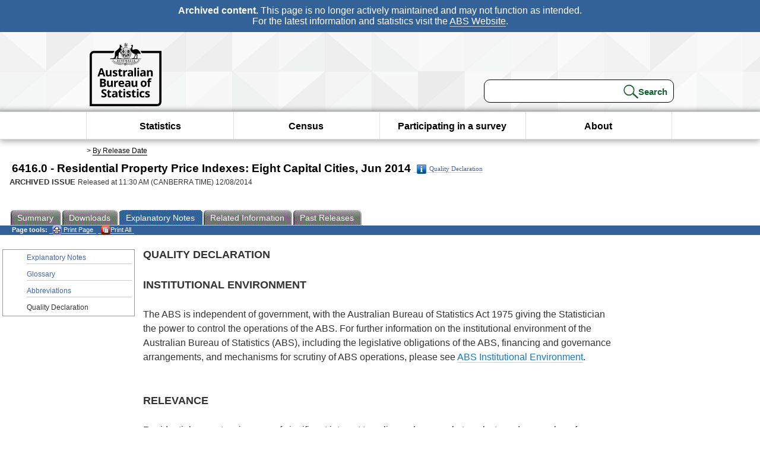

--- FILE ---
content_type: text/html; charset=ISO-8859-1
request_url: https://www.abs.gov.au/ausstats/abs@.nsf/Previousproducts/6416.0Quality%20Declaration0Jun%202014?opendocument&tabname=Notes&prodno=6416.0&issue=Jun%202014&num=&view=
body_size: 22621
content:
<!DOCTYPE html PUBLIC "-//W3C//DTD XHTML 1.0 Transitional//EN"><html lang="en" dir="ltr">
<head>
<META NAME="DC.Date.issued" SCHEME="ISO8601" CONTENT="2014-08-12">
<META NAME="DC.Coverage.spatial" CONTENT="Australia">
<META NAME="DC.Title" CONTENT="Quality Declaration - Quality Declaration">
<META NAME="DC.Language" SCHEME="RFC3066" CONTENT="en">
<META NAME="DC.Rights" CONTENT="© Commonwealth of Australia, 2014">
<META NAME="DC.Creator" SCHEME="GOLD" CONTENT="c=AU; o=Commonwealth of Australia; ou=Australian Bureau of Statistics">
<META NAME="DC.Publisher" SCHEME="GOLD" CONTENT="c=AU; o=Commonwealth of Australia; ou=Australian Bureau of Statistics">
<META NAME="DC.Description" CONTENT="This is a summary from publication Quality Declaration which contains key figures, key points and notes from the publication.">
<META NAME="DC.Subject" SCHEME="ABS Classifications" CONTENT="64. Prices"> 
<META NAME="DC.Type.category" CONTENT="document">
<META NAME="DC.Availability" CONTENT="corporate name:Australian Bureau of Statistics; address:PO Box 10 Belconnen ACT 2616; contact:National Information Referral Service; email:client.services@abs.gov.au; telephone:1300 135 070">
<META NAME="DC.Identifier" SCHEME="URI" CONTENT="%2fausstats%2fabs%40.nsf%2fviewredirector">
<META NAME="DC.Relation.IsPartOf" CONTENT="6416.0 / Jun 2014 / Residential Property Price Indexes: Eight Capital Cities / Quality Declaration / Notes">
<META NAME="DC.Audience.Mediator" CONTENT="mn">
<link rel="shortcut icon" href="/ausstats/wmdata.nsf/activeotherresource/favicon/$File/favicon.ico" type="image/x-icon" /><!--ABS@ Default-->
<meta name="google-site-verification" content="ez688oD764azEyk2KiQZuYy7VBpf008spYWHn5ikOdI" />
<meta name="viewport" content="width=device-width, initial-scale=1">
<meta http-equiv="X-UA-Compatible" content="IE=edge,chrome=1"> 

<meta name="abs.archive" content="true" />
<meta name="abs.content.state" content="Archived" />
<link rel="stylesheet" href="/ausstats/wmdata.nsf/stylesheetscurrent/abs_print_all_checktree.css/$File/abs_print_all_checktree.css" type="text/css" media="Screen"><link rel="stylesheet" href="/ausstats/wmdata.nsf/stylesheetscurrent/print_page.css/$File/print_page.css" type="text/css" media="print"><link rel="stylesheet" href="/ausstats/wmdata.nsf/stylesheetscurrent/zabs_map.css/$File/zabs_map.css" type="text/css" media="Screen"><link rel="stylesheet" href="/ausstats/wmdata.nsf/stylesheetscurrent/zabs_website.css/$File/zabs_website.css" type="text/css" media="screen"><link rel="stylesheet" href="/ausstats/wmdata.nsf/stylesheetscurrent/zMAP2013.css/$File/zMAP2013.css" type="text/css" media="Screen"><script src="/ausstats/wmdata.nsf/activejavascripts/z-jquery/$File/jquery.min.js" type="text/javascript"></script><script src="/ausstats/wmdata.nsf/activejavascripts/amenuScript/$File/amenuScript.js" type="text/javascript"></script><script src="/ausstats/wmdata.nsf/activejavascripts/abs_print_all_utils/$File/abs_print_all_utils.js" type="text/javascript"></script><script src="/ausstats/wmdata.nsf/activejavascripts/abs_print_all_setup/$File/abs_print_all_setup.js" type="text/javascript"></script><script src="/ausstats/wmdata.nsf/activejavascripts/abs_print_all_popup_manager/$File/abs_print_all_popup_manager.js" type="text/javascript"></script><script src="/ausstats/wmdata.nsf/activejavascripts/abs_print_all_checktree/$File/abs_print_all_checktree.js" type="text/javascript"></script><title>6416.0 -  Residential Property Price Indexes: Eight Capital Cities, Jun 2014</title></head>
<body text="#000000" bgcolor="#FFFFFF">
<!-- Start SkinPre -->
<!-- Environment watermark disabled -->
<!-- Archived watermark disabled --><script type="text/javascript" src="/ausstats/wmdata.nsf/activejavascripts/GoogleTagMgr/$File/GoogleTagMgr.js"></script>
<noscript><iframe src="https://www.googletagmanager.com/ns.html?id=GTM-WSG6NHM" height="0" width="0" style="display:none;visibility:hidden"></iframe></noscript>
<!-- Start Header-->
<div id="skipLink"><a href="#mainContent" title="Skip to main content"  class="skipLink">Skip to main content</a></div>
<!--[if lt IE 9]><div id="betaBanner">
<div class="betaLink"><p class="betaText"><span class="hidden">Disclaimer: </span>It looks like you're using an old version of Internet Explorer. For the best experience, please update your browser.</p></div>
</div><![endif]-->

<!--noindex-->
<div id="headerTopBanner" data-nosnippet><span><b>Archived content.</b> This page is no longer actively maintained and may not function as intended.<br>For the latest information and statistics visit the <a title="ABS Website" href="https://www.abs.gov.au">ABS Website</a>.</span></div>
<!--endnoindex-->
<div class="sitewrapper">
<div id="headerNew" role="banner" class="group">
<div id="headerWrapper">
<!--[if lt IE 9]>
<div id="ieLogo">
<![endif]-->
<div id="ABSlogo">
<a title="Australian Bureau of Statistics Home" href="https://www.abs.gov.au/"><img class="logo" src="/ausstats/wmdata.nsf/activeotherresource/ABS_Logo_333/$File/ABS_Logo_333.svg" alt="ABS logo"><span class="hidden">Australian Bureau of Statistics</span></a></div>
<!--[if lt IE 9]>
</div>
<![endif]-->
<!-- Start Search Bar -->
<div class="searchBar" ><form method="get" action="https://search.abs.gov.au/s/search.html" id="input" class="searchForm" name="searchForm" autocomplete="off" role="search">
<label for="query" class="searchLabel hidden">Search for:</label>
<input type="text" name="query" id="query"  size="40" onfocus="this.value = this.value == this.defaultValue? '' : this.value;" onblur="this.value = this.value || this.defaultValue;" />
<input type="hidden" name="collection" id="NScollection" value="abs-search">
<input type="hidden" name="form" id="NSformType" value="simple">
<input type="hidden" name="profile" id="NSprofile" value="_default">
<label for="query" class="searchLabel hidden">Submit search query:</label>
<input type="submit" value="Search" id="NSsubmit">
</form></div>
<!-- End Search Bar --><!-- End Header-->
</div><!-- end headerWrapper-->
</div><!--end header-->
<!-- Start Top Global Navigator-->
<!--[if lt IE 9]>
<div id="ieNav">
<![endif]-->
<div class="header">
	<div class="nav-head-container">
		
		<a class="mobile-nav" href="#open-menu">
			<div class="top"></div>
			<div class="middle"></div>
			<div class="bottom"></div>
			MENU
		</a>
		<!-- Global menu links -->
		<div class="top-nav">
			<div class="block-menu-block" role="navigation">
				<ul class="menu"><li><a href="https://www.abs.gov.au/statistics">Statistics</a></li>
<li><a href="https://www.abs.gov.au/census">Census</a></li>
<li><a href="https://www.abs.gov.au/participate-survey">Participating in a survey</a></li>
<li><a href="https://www.abs.gov.au/about">About</a></li></ul></div></div></div></div>
<!--[if lt IE 9]>
</div>
<![endif]-->
<!-- End Top Global Navigator-->
<div id="crumb"><span id=breadcrumb> &gt; <a href="/AUSSTATS/abs@.nsf/viewcontent?readform&view=ProductsbyReleaseDate&Action=expandview&num=1
" title="View by Release Date" >By Release Date</a></span></div><!-- Please note start tag-->
<!-- Please note there is something between this and the end tag below, please be careful when updating this document. Please click on Unhide button above to see the hidden text.-->
<!-- Please note end tag-->
<div id="mainContent" role="main" tabindex="-1">
<!-- End SkinPre --><!-- Start Title -->
<div id="printtitle">
<!--table cellspacing=0 cellpadding=0  width="100%"-->
<tr><td valign="top"><div id="titlemain">6416.0 -  Residential Property Price Indexes: Eight Capital Cities, Jun 2014&nbsp;<span style="font-size:65%;font-weight:normal;vertical-align:middle"><a href="/Ausstats/abs@.nsf/0/293876D3C93FFD76CA257D8C000BAF1C?OpenDocument"><img Class=img-tag src=/AusStats/wmdata.nsf/activeimages/qualityicon/$File/qualityicon.gif>Quality Declaration</a>&nbsp;</span></div>
<div id="Release"><span class="status">ARCHIVED ISSUE </span>Released at 11:30 AM (CANBERRA TIME) 12/08/2014&nbsp;&nbsp;<span class="red">&nbsp;</span></div></td>
<!--/table-->
</div>
<!-- End Title -->
  
 <table width="100%"  cellspacing=0 cellpadding=0><tr><td><div id=tabsJ><ul><li><a href = "/AUSSTATS/abs@.nsf/Lookup/6416.0Main+Features1Jun%202014?OpenDocument"><span>Summary</span></a></li><li><a href = "/AUSSTATS/abs@.nsf/DetailsPage/6416.0Jun%202014?OpenDocument"><span>Downloads</span></a></li><li id="current"><a><span>Explanatory&nbsp;Notes</span></a></li><li>
<a href = "/ausstats/abs@.nsf/second+level+view?ReadForm&prodno=6416.0&viewtitle=Residential%20Property%20Price%20Indexes:%20Eight%20Capital%20Cities~Jun%202014~Previous~12/08/2014&&tabname=Related%20Products&prodno=6416.0&issue=Jun%202014&num=&view=&"><span>Related&nbsp;Information</span></a></li><li><a href = "/AUSSTATS/abs@.nsf/second+level+view?ReadForm&prodno=6416.0&viewtitle=Residential%20Property%20Price%20Indexes:%20Eight%20Capital%20Cities~Jun%202014~Previous~12/08/2014&&tabname=Past%20Future%20Issues&prodno=6416.0&issue=Jun%202014&num=&view=&"><span>Past&nbsp;Releases</span></a></li>    </ul></div></td></tr></table> 
<table cellspacing=0 cellpadding=0 width="100%">
<tr><td width="100%" colspan="3" id="subtabnav" valign="top">
    <span id="options"><strong>&nbsp;&nbsp;&nbsp;Page tools:</strong>
<script type="text/javascript" src="/AusStats/wmdata.nsf/activeJavaScripts/print_page/$File/print_page.js"></script>
<noscript>
<style type="text/css">
.mffeedback,#pjs
{
display :none;
}
</style>
</noscript>
<span id=pjs><span >
<a href="#" onClick='javascript:clickheretoprint();'>
<img Class="centertext" src="/AUSSTATS/wmdata.nsf/activeimages/printpage/$File/printpage.gif" alt="Print"> Print&nbsp;Page</a>
</span></span><noscript><span class=red>Enable Javascript to Print Pages</span></noscript><span id=pjs><span id="printFullProduct"><a href="#" onclick="TogglePopupPanel()"  title="Print All"><img Class="centertxt" src="/AusStats/wmdata.nsf/activeimages/printall/$File/printall.gif" alt="Print all pages in this product">Print All</a></span></span>
</span> 
</td></tr>
<tr>
<td id="leftbody" valign="top" >
<ul>
 <li><a href='https://www.abs.gov.au/ausstats/abs@.nsf/Previousproducts/6416.0Explanatory%20Notes1Jun%202014?opendocument&tabname=Notes&prodno=6416.0&issue=Jun%202014&num=&view='>Explanatory Notes</a></li> <li><a href='https://www.abs.gov.au/ausstats/abs@.nsf/Previousproducts/6416.0Glossary1Jun%202014?opendocument&tabname=Notes&prodno=6416.0&issue=Jun%202014&num=&view='>Glossary</a></li> <li><a href='https://www.abs.gov.au/ausstats/abs@.nsf/Previousproducts/6416.0Abbreviations1Jun%202014?opendocument&tabname=Notes&prodno=6416.0&issue=Jun%202014&num=&view='>Abbreviations</a></li> <li id="leftact">Quality Declaration</li> 
</ul>
  
</td>
<td id="mainpane" valign="top"><div id="printcontent">


<p><b><font size="4">QUALITY DECLARATION </font></b><br>
<br>
<b><font size="4">INSTITUTIONAL ENVIRONMENT</font></b><br>
<br>
The ABS is independent of government, with the Australian Bureau of Statistics Act 1975 giving the Statistician the power to control the operations of the ABS. For further information on the institutional environment of the Australian Bureau of Statistics (ABS), including the legislative obligations of the ABS, financing and governance arrangements, and mechanisms for scrutiny of ABS operations, please see  <a href="https://www.abs.gov.au/websitedbs/d3310114.nsf/4a256353001af3ed4b2562bb00121564/10ca14cb967e5b83ca2573ae00197b65!OpenDocument">ABS Institutional Environment</a>.<br>
<br>
<br>
<b><font size="4">RELEVANCE</font></b><br>
<br>
Residential property prices are of significant interest to policy makers, market analysts and researchers for a range of economic and social reasons. This is because the housing market plays an important role in the Australian economy. The Residential Property Price indexes <font face="Arial">serve the dual purpose of: a macroeconomic indicator of residential property price inflation; and supporting the compilation of the non-financial assets component of the Household Balance Sheet in the Australian System of National Accounts.</font><br>
<br>
The Residential Property Price Index publication includes a suite of three indexes (referred to collectively as 'the indexes'): The Residential Property Price Index (RPPI), the Established House Price Index (HPI) and the Attached Dwellings Price Index (ADPI). These indexes provide quarterly information about the price change of the stock of established detached houses and attached dwellings over time, as well as an aggregated index. Separate indexes are produced for each Capital City, and these are combined to produce a weighted average index of the eight capital cities. <br>
<br>
To maintain the relevance of the indexes an index review is undertaken every five years, following the availability of data from the Census of Population and Housing. The quantities of dwellings that underpin the weights of the index are updated at this time. It also provides an opportunity to reassess the compilation methodology of the index. The most recent index review occurred in relation to the 2011 Census. 
<p>The ABS uses a stratification approach to compile the indexes. Dwelling transactions are stratified by dwelling type, long term median price and Socio-Economic Index for Areas (SEIFA). Similar dwellings (not exactly the same dwellings) are priced each period and changes in other characteristics of the dwelling stock are not removed from the price index. The change in the median dwelling transaction prices of these strata from quarter to quarter are weighted together to produce a measure of price change at the capital city level.
<p>Estimates are also available for the median price and transfer counts of established houses and attached dwellings for capital cities in <i>Residential Property Price Indexes: Eight Capital Cities </i>(cat. no. 6416.0). Additional outputs for median price and transfer counts for the rest of state for established houses and attached dwellings are available in a time series spreadsheet on the ABS website.<br>
<br>
Also published are statistics relating to the total value of the dwelling stock, the mean price and number of residential dwellings by state. These indicators are used to estimate the value of housing as a component of wealth in the national accounts.  <br>
<br>
<br>
<b><font size="4">TIMELINESS</font></b><br>
<br>
The<i> Residential Property Price Indexes: Eight Capital Cities </i>(cat. no. 6416.0) is released each quarter, (three months ending March, June, September and December). The data are typically released on the sixth Tuesday after the end of the reference quarter, although this may be adjusted due to public holidays. Price observations are collected throughout the quarter and are classified into the relevant quarter depending on the date of exchange of contracts. <br>
<br>
In order to publish the indexes as soon as possible after the end of the reference period, the ABS produces preliminary estimates for the two most recent quarters, which are subsequently revised. The final estimate is available for the third most recent quarter and is not revised. This approach also applies to the total value of dwelling stock estimates.<br>
<br>
The median price and number of all established houses and attached dwellings transfers for capital cities and rest of state are only produced for those quarters for which final indexes are available. Revisions are applied for up to the most recent eight quarters for these estimates. <br>
<br>
<b><font size="4">ACCURACY</font></b><br>
<br>
The accuracy of the indexes relies on the number of price observations available each quarter. Data is provided by State and Territory Land Titles Office or Valuers-General Office (VGs) in each capital city to compile the indexes. Typically, several weeks elapse from the time an agreement is reached between two parties to sell/purchase a residential property and the ABS receiving the data relating to the transaction. To address this delay, the ABS supplements VGs data with mortgage lenders data to produce preliminary index series in the two most recent quarters. For the HPI the two most recent quarters are a combination of mortgage lenders data and VGs data (with the exception of the second most recent quarter for the NT where only VGs data is used). For the ADPI the most recent quarter uses a combination of VGs data for the first two months of the quarter and mortgage lenders data for the most recent month of the quarter (except WA where all VGs data is used). For the second most recent quarter for the ADPI only VGs data is used. However, as this data is not yet complete, the index may still be further revised.<br>
<br>
Index series in the third most recent quarter following the reference period are compiled from VGs data only. These index series are considered Final and are not revised.<br>
<br>
<br>
<b><font size="4">COHERENCE</font></b><br>
<br>
The first issue of the RPPI in its current form was the December quarter 2013. This series (Series 3) is based on data from the 2011 Census of Population and Housing and includes updated weights and stratification variables which have been linked to the previous series (Series 2) from the March quarter 2013. The HPI has a time series starting from the March quarter 2002. The ADPI and aggregated RPPI have a time series starting from the September quarter 2003. <br>
<br>
Prior to the December quarter 2013, the HPI was the only series published. In the December quarter 2008 issue, updated weights and a refined stratification method based on 2006 Census data were introduced and linked to the existing HPI series (Series 1) at the March quarter 2008. Series 1 was introduced in the September quarter 2005 issue (with improvements applied back to the March quarter 2002). The most significant change was the introduction of a stratification approach to compile the HPI.<br>
<br>
An historical series, from 1986 to 2005, continues to be available as an indicator of established house price movements over a longer period. This historical series is not directly comparable to the existing HPI series post 2002 due to the significant changes in methodology introduced in the September quarter 2005 issue.<br>
<br>
<br>
<b><font size="4">INTERPRETABILITY</font></b><br>
<br>
The <i>Residential Property Price Indexes: Eight Capital Cities publicatio</i>n (cat. no. 6416.0) contains Explanatory Notes which provide an overview of the scope, coverage, data sources and methodology of the published series. Appendices are included when appropriate (for example, to explain the outcome of a methodological review). <br>
<br>
More detailed information about technical aspects of the HPI can be found in the<i> </i><a href="https://www.abs.gov.au/ausstats/abs@.nsf/mf/6464.0">Information Paper, House Price Indexes: Concept, Sources and Methods, Australia 2009</a> (cat. no. 6464.0). An updated version of this publication is scheduled for release in the second half of 2014. For additional information and technical details about the RPPI please refer to <font face="Arial">the </font><a href="https://www.abs.gov.au/AUSSTATS/abs@.nsf/DetailsPage/6416.0.55.0022013"><font face="Arial">Information Paper: Forthcoming Changes to House Price Indexes: Eight Capital Cities</font></a><font face="Arial"> (cat.no.6416.0.55.002). </font><br>
<br>
<br>
<b><font size="4">ACCESSIBILITY</font></b><br>
<br>
All available data is released in the RPPI publication<font color="#0000FF"> </font>and associated time series spreadsheets on the ABS website each quarter and can be accessed via the ABS website:<a href="https://www.abs.gov.au/ausstats/abs@.nsf/mf/6416.0">https://www.abs.gov.au/ausstats/abs@.nsf/mf/6416.0</a>. <br>
<br>
For links to data and publications relating to the Residential Property Price Indexes and other Prices series, please see  <a href="https://www.abs.gov.au/websitedbs/c311215.nsf/web/Inflation+and+Price+Indexes">Topics @ a Glance - Inflation and Price Indexes</a>.<br>
<br>
<br>
<DIV style="DISPLAY: none" id=PopupPanel><div class="PopupPanelModalArea" frameborder="0" scrolling=no id="PopupPanelModalArea"></div> 
	<DIV class=PopupPanel>
		<P class=TitleBar>
			Document Selection
		</P>
		<form id="popupForm" class="PopupForm" action="checkboxes.asp" method="post"></form>
		<P class=ContentArea>These documents will be presented in a new window.<BR><BR>
			<P align="right">
			<input onclick=PrintSelectedDocumentsAndToggle() value="Print Selected" type=button class=BTPrintSel>
			<input onclick=PrintAllDocumentsAndToggle() value="Print All" type=button class=BTPrintAll>
			<INPUT onclick=cancel() value="Cancel" type=button class=BTCancel>
			</P>
		</P>
	</DIV>
</DIV>
<script>
$(document).ready(function pageLoaded(){
callAgent("PrintAllGenerateJSON","OpenAgent&productno=6416.0&issue=Jun 2014");
});
</script>
<!-- start WS portalcontentpre -->
<!-- Start Banner Advertisement -->
<center>

</center>
<!-- End Banner Advertisement -->
<div class = "mffeedback">
<!-- Start Feedback -->

<!-- End Feedback -->
</div>
<!-- Start Document History -->
<!-- End Document History -->
</div>
<!-- Start Content Footer -->
<!-- End Content Footer -->
</td>
<td id="right"></td>
<!-- end WS portalcontentpre --></tr>
</table><!-- start WS SkinPost_Beta -->
</tr></table></div></div><!-- closes mainContent-->
<!-- -->
<!-- Start Document History -->
<div id="copyright">This page last updated 10 November 2014</div>
<!-- End Document History -->
<div id="theFooter" class="group" role="footer" style="height:80px">
<div id="footerWrap" style="height:100%;width:100%">

<!--noindex-->
<div id="headerTopBanner" data-nosnippet><span><b>Archived content.</b> This page is no longer actively maintained and may not function as intended.<br>For the latest information and statistics visit the <a title="ABS Website" href="https://www.abs.gov.au">ABS Website</a>.</span></div>
<!--endnoindex-->

</div>
<div class="secondFooter">
<ul><li><a href="https://www.abs.gov.au/website-privacy-copyright-and-disclaimer#copyright-and-creative-commons" >Creative commons</a></li>
<li><a href="https://www.abs.gov.au/website-privacy-copyright-and-disclaimer#copyright-and-creative-commons" >Copyright</a></li>
<li><a href="https://www.abs.gov.au/website-privacy-copyright-and-disclaimer#disclaimer" >Disclaimer</a></li>
<li><a href="https://www.abs.gov.au/about/legislation-and-policy/privacy/privacy-abs" >Privacy</a></li>
<li><a href="https://www.abs.gov.au/website-privacy-copyright-and-disclaimer#accessibility" >Accessibility</a></li>
<li><a href="https://www.abs.gov.au/connect" >Staff login</a></li></ul>
</div>
</div><!-- footer -->
<!-- End Footer-->
</div><!--sitewrapper-->
<!-- End SkinPost --></body>
</html>


--- FILE ---
content_type: text/plain; charset=utf-8
request_url: https://www.abs.gov.au/ausstats/abs@.nsf/PrintAllGenerateJSON?OpenAgent&productno=6416.0&issue=Jun%202014
body_size: 1283
content:
function loadPubCollection(){
pubCollection = {"product":{
"productTitle":"Residential Property Price Indexes: Eight Capital Cities", 
"productNo":"6416.0", 
"productIssue":"Jun 2014", 
"productRelDate":"12/08/2014", 
"productStatus":"", 
"mfStatus":"Previous", 
"depth":"2",
"documents":[
{"title":"Summary","section":[{"title":"Main Features", "subTitle":"", "src":"F1FB4F135183D880CA257D8C000BABEF", "type":"Main Features"},{"title":"Analysis", "subTitle":"", "src":"536AEFC5C310510DCA257D8C000BAC2F", "type":"Main Features"},{"title":"Use of Price Indexes in Contracts", "subTitle":"", "src":"7E967A5028B0E875CA257D8C000BAC6F", "type":"Main Features"},{"title":"About this Release", "subTitle":"", "src":"030E76FA93DD96FECA257D8C000BACAF", "type":"Main Features"},{"title":"Residential Property Price Indexes: Eight Capital Cities (Media Release)", "subTitle":"", "src":"1BD6420AC640814FCA257D8C000BAD06", "type":"Media Release"}]},
{"title":"Notes","section":[{"title":"Explanatory Notes", "subTitle":"", "src":"C36F3857F27AC324CA257D8C000BAB1F", "type":"Explanatory Notes"},{"title":"Glossary", "subTitle":"", "src":"01591419974D4849CA257D8C000BABAA", "type":"Glossary"},{"title":"Abbreviations", "subTitle":"", "src":"F04BE04CBC779268CA257D8C000BA7B6", "type":"Abbreviations"},{"title":"Quality Declaration", "subTitle":"", "src":"293876D3C93FFD76CA257D8C000BAF1C", "type":"Quality Declaration"}]}
]}};
}
